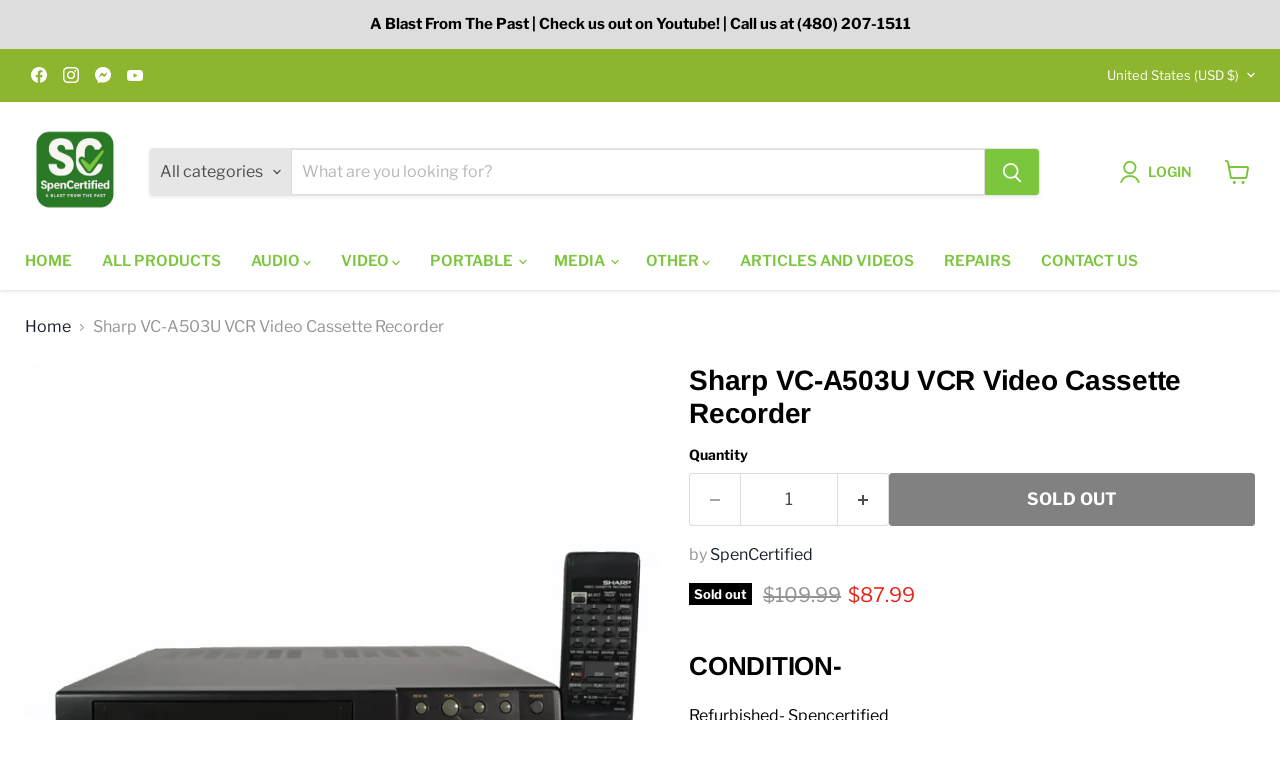

--- FILE ---
content_type: text/html; charset=utf-8
request_url: https://spencertified.com/collections/all/products/sharp-vc-a503u-vcr-video-cassette-recorder-vcr-spencertified?view=recently-viewed
body_size: 1800
content:










  
    
    








<div
  class="productgrid--item  imagestyle--cropped-medium    productitem--sale    product-recently-viewed-card    show-actions--mobile"
  data-product-item
  data-product-quickshop-url="/products/sharp-vc-a503u-vcr-video-cassette-recorder-vcr-spencertified"
  
    data-recently-viewed-card
  
>
  <div class="productitem" data-product-item-content>
    
    
    
    

    

    
      

      
    

    <div class="productitem__container">
      <div class="product-recently-viewed-card-time" data-product-handle="sharp-vc-a503u-vcr-video-cassette-recorder-vcr-spencertified">
      <button
        class="product-recently-viewed-card-remove"
        aria-label="close"
        data-remove-recently-viewed
      >
        


                                                                        <svg class="icon-remove "    aria-hidden="true"    focusable="false"    role="presentation"    xmlns="http://www.w3.org/2000/svg" width="10" height="10" viewBox="0 0 10 10" xmlns="http://www.w3.org/2000/svg">      <path fill="currentColor" d="M6.08785659,5 L9.77469752,1.31315906 L8.68684094,0.225302476 L5,3.91214341 L1.31315906,0.225302476 L0.225302476,1.31315906 L3.91214341,5 L0.225302476,8.68684094 L1.31315906,9.77469752 L5,6.08785659 L8.68684094,9.77469752 L9.77469752,8.68684094 L6.08785659,5 Z"></path>    </svg>                                              

      </button>
    </div>

      <div class="productitem__image-container">
        <a
          class="productitem--image-link"
          href="/products/sharp-vc-a503u-vcr-video-cassette-recorder-vcr-spencertified"
          tabindex="-1"
          data-product-page-link
        >
          <figure
            class="productitem--image"
            data-product-item-image
            
          >
            
              
                
                

  
    <noscript data-rimg-noscript>
      <img
        
          src="//spencertified.com/cdn/shop/products/Sharp-VC-A503U-VCR-Video-Cassette-Recorder-Electronics-2_512x512.jpg?v=1741522411"
        

        alt="Sharp VC-A503U VCR Video Cassette Recorder-Electronics-SpenCertified-refurbished-vintage-electonics"
        data-rimg="noscript"
        srcset="//spencertified.com/cdn/shop/products/Sharp-VC-A503U-VCR-Video-Cassette-Recorder-Electronics-2_512x512.jpg?v=1741522411 1x, //spencertified.com/cdn/shop/products/Sharp-VC-A503U-VCR-Video-Cassette-Recorder-Electronics-2_1024x1024.jpg?v=1741522411 2x, //spencertified.com/cdn/shop/products/Sharp-VC-A503U-VCR-Video-Cassette-Recorder-Electronics-2_1536x1536.jpg?v=1741522411 3x, //spencertified.com/cdn/shop/products/Sharp-VC-A503U-VCR-Video-Cassette-Recorder-Electronics-2_2048x2048.jpg?v=1741522411 4x"
        class="productitem--image-alternate"
        
        
      >
    </noscript>
  

  <img
    
      src="//spencertified.com/cdn/shop/products/Sharp-VC-A503U-VCR-Video-Cassette-Recorder-Electronics-2_512x512.jpg?v=1741522411"
    
    alt="Sharp VC-A503U VCR Video Cassette Recorder-Electronics-SpenCertified-refurbished-vintage-electonics"

    
      data-rimg="lazy"
      data-rimg-scale="1"
      data-rimg-template="//spencertified.com/cdn/shop/products/Sharp-VC-A503U-VCR-Video-Cassette-Recorder-Electronics-2_{size}.jpg?v=1741522411"
      data-rimg-max="4259x4259"
      data-rimg-crop="false"
      
      srcset="data:image/svg+xml;utf8,<svg%20xmlns='http://www.w3.org/2000/svg'%20width='512'%20height='512'></svg>"
    

    class="productitem--image-alternate"
    
    
  >



  <div data-rimg-canvas></div>


              
              

  
    <noscript data-rimg-noscript>
      <img
        
          src="//spencertified.com/cdn/shop/products/Sharp-VC-A503U-VCR-Video-Cassette-Recorder-Electronics_512x512.jpg?v=1741522410"
        

        alt="Sharp VC-A503U VCR Video Cassette Recorder-Electronics-SpenCertified-refurbished-vintage-electonics"
        data-rimg="noscript"
        srcset="//spencertified.com/cdn/shop/products/Sharp-VC-A503U-VCR-Video-Cassette-Recorder-Electronics_512x512.jpg?v=1741522410 1x, //spencertified.com/cdn/shop/products/Sharp-VC-A503U-VCR-Video-Cassette-Recorder-Electronics_1024x1024.jpg?v=1741522410 2x, //spencertified.com/cdn/shop/products/Sharp-VC-A503U-VCR-Video-Cassette-Recorder-Electronics_1536x1536.jpg?v=1741522410 3x, //spencertified.com/cdn/shop/products/Sharp-VC-A503U-VCR-Video-Cassette-Recorder-Electronics_2048x2048.jpg?v=1741522410 4x"
        class="productitem--image-primary"
        
        
      >
    </noscript>
  

  <img
    
      src="//spencertified.com/cdn/shop/products/Sharp-VC-A503U-VCR-Video-Cassette-Recorder-Electronics_512x512.jpg?v=1741522410"
    
    alt="Sharp VC-A503U VCR Video Cassette Recorder-Electronics-SpenCertified-refurbished-vintage-electonics"

    
      data-rimg="lazy"
      data-rimg-scale="1"
      data-rimg-template="//spencertified.com/cdn/shop/products/Sharp-VC-A503U-VCR-Video-Cassette-Recorder-Electronics_{size}.jpg?v=1741522410"
      data-rimg-max="4218x4218"
      data-rimg-crop="false"
      
      srcset="data:image/svg+xml;utf8,<svg%20xmlns='http://www.w3.org/2000/svg'%20width='512'%20height='512'></svg>"
    

    class="productitem--image-primary"
    
    
  >



  <div data-rimg-canvas></div>


            

            


























<span class="productitem__badge productitem__badge--soldout">
    Sold out
  </span>

            <span class="visually-hidden">Sharp VC-A503U VCR Video Cassette Recorder</span>
          </figure>
        </a>
      </div><div class="productitem--info">
        
          
        

        

        <h2 class="productitem--title">
          <a href="/products/sharp-vc-a503u-vcr-video-cassette-recorder-vcr-spencertified" data-product-page-link>
            Sharp VC-A503U VCR Video Cassette Recorder
          </a>
        </h2>

        
          
        

        
          






























<div class="price productitem__price ">
  
    <div
      class="price__compare-at visible"
      data-price-compare-container
    >

      
        <span class="visually-hidden">Original price</span>
        <span class="money price__compare-at--single" data-price-compare>
          $109.99
        </span>
      
    </div>


    
      
      <div class="price__compare-at--hidden" data-compare-price-range-hidden>
        
          <span class="visually-hidden">Original price</span>
          <span class="money price__compare-at--min" data-price-compare-min>
            $109.99
          </span>
          -
          <span class="visually-hidden">Original price</span>
          <span class="money price__compare-at--max" data-price-compare-max>
            $109.99
          </span>
        
      </div>
      <div class="price__compare-at--hidden" data-compare-price-hidden>
        <span class="visually-hidden">Original price</span>
        <span class="money price__compare-at--single" data-price-compare>
          $109.99
        </span>
      </div>
    
  

  <div class="price__current  price__current--on-sale" data-price-container>

    

    
      
      
        <span class="visually-hidden">Current price</span>
      
      <span class="money" data-price>
        $87.99
      </span>
    
    
  </div>

  
    
    <div class="price__current--hidden" data-current-price-range-hidden>
      
        <span class="money price__current--min" data-price-min>$87.99</span>
        -
        <span class="money price__current--max" data-price-max>$87.99</span>
      
    </div>
    <div class="price__current--hidden" data-current-price-hidden>
      <span class="visually-hidden">Current price</span>
      <span class="money" data-price>
        $87.99
      </span>
    </div>
  

  
    
    
    
    

    <div
      class="
        productitem__unit-price
        hidden
      "
      data-unit-price
    >
      <span class="productitem__total-quantity" data-total-quantity></span> | <span class="productitem__unit-price--amount money" data-unit-price-amount></span> / <span class="productitem__unit-price--measure" data-unit-price-measure></span>
    </div>
  

  
</div>


        

        
          
            <div class="productitem__stock-level">
              







<div class="product-stock-level-wrapper" >
  
    <span class="
  product-stock-level
  product-stock-level--none
  
">
      

      <span class="product-stock-level__text">
        
        <div class="product-stock-level__badge-text">
          
  
    
      Out of stock
    
  

        </div>
      </span>
    </span>
  
</div>

            </div>
          

          
            
          
        

        
          <div class="productitem--description">
            <p>CONDITION-

Refurbished- Spencertified
SPENCERTIFIED - Fully Certified by Spencer
Cosmetic condition: Very good
The item will show some minor signs...</p>

            
              <a
                href="/products/sharp-vc-a503u-vcr-video-cassette-recorder-vcr-spencertified"
                class="productitem--link"
                data-product-page-link
              >
                View full details
              </a>
            
          </div>
        
      </div>

      
    </div>
  </div>

  
    <script type="application/json" data-quick-buy-settings>
      {
        "cart_redirection": true,
        "money_format": "${{amount}}"
      }
    </script>
  
</div>


--- FILE ---
content_type: text/javascript; charset=utf-8
request_url: https://spencertified.com/products/sharp-vc-a503u-vcr-video-cassette-recorder-vcr-spencertified.js
body_size: 1123
content:
{"id":6634586243252,"title":"Sharp VC-A503U VCR Video Cassette Recorder","handle":"sharp-vc-a503u-vcr-video-cassette-recorder-vcr-spencertified","description":"\u003ch2\u003eCONDITION-\u003cbr\u003e\n\u003c\/h2\u003e\n\u003cp\u003eRefurbished- Spencertified\u003c\/p\u003e\n\u003cp\u003e\u003cspan style=\"color: #8db822;\"\u003e\u003cstrong data-mce-fragment=\"1\"\u003eSPENCERTIFIED\u003c\/strong\u003e \u003c\/span\u003e- Fully Certified by Spencer\u003c\/p\u003e\n\u003cp\u003eCosmetic condition: Very good\u003c\/p\u003e\n\u003cp\u003e\u003cspan\u003eThe item will show some minor signs of wear.\u003c\/span\u003e\u003c\/p\u003e\n\u003cp\u003e\u003cspan\u003eEvery function has been confirmed working. Worn belts have been replaced. All internal components have been cleaned.\u003c\/span\u003e\u003c\/p\u003e\n\u003ch2\u003eINCLUDES-\u003c\/h2\u003e\n\u003cul\u003e\n\u003cli\u003eSharp VC-A503U VCR Video Cassette Recorder\u003c\/li\u003e\n\u003cli\u003eFactory remote (G0946GE)\u003c\/li\u003e\n\u003cli\u003eComposite Audio Video Cable\u003c\/li\u003e\n\u003cli\u003eManual\u003c\/li\u003e\n\u003cli\u003eBatteries\u003c\/li\u003e\n\u003c\/ul\u003e\n\u003ch2\u003e\u003cb\u003eINPUTS-\u003c\/b\u003e\u003c\/h2\u003e\n\u003cul\u003e\n\u003cli style=\"font-weight: 400;\"\u003eComposite Video x 1 (Back)\u003c\/li\u003e\n\u003cli style=\"font-weight: 400;\"\u003eAnalog Audio L x 1 (Back)\u003c\/li\u003e\n\u003cli style=\"font-weight: 400;\"\u003eAnalog Tuner x 1 (Back)\u003c\/li\u003e\n\u003c\/ul\u003e\n\u003ch2\u003e\u003cb\u003eOUTPUTS-\u003c\/b\u003e\u003c\/h2\u003e\n\u003cul\u003e\n\u003cli style=\"font-weight: 400;\"\u003eComposite Video x 1 (Back)\u003c\/li\u003e\n\u003cli style=\"font-weight: 400;\"\u003eAnalog Audio L x 1 (Back)\u003c\/li\u003e\n\u003cli style=\"font-weight: 400;\"\u003eAnalog Tuner x 1 (Back)\u003c\/li\u003e\n\u003c\/ul\u003e\n\u003cul\u003e\u003c\/ul\u003e\n\u003ch2\u003e\n\u003cspan style=\"line-height: 1.4;\"\u003eDIMENSIONS\u003c\/span\u003e-\u003c\/h2\u003e\n\u003cul\u003e\n\u003cli\u003e14.9\" x 13.4\" x 3.3\" inches (WxDxH)\u003c\/li\u003e\n\u003cli\u003eWeight: 11.3 lbs\u003c\/li\u003e\n\u003c\/ul\u003e\n\u003ch2\u003eMANUFACTURER-\u003c\/h2\u003e\n\u003cul\u003e\n\u003cli\u003eMade in Malaysia\u003c\/li\u003e\n\u003c\/ul\u003e\n\u003cul\u003e\n\u003cul\u003e\u003c\/ul\u003e\n\u003c\/ul\u003e","published_at":"2021-06-17T10:01:45-07:00","created_at":"2021-05-02T16:17:11-07:00","vendor":"SpenCertified","type":"Electronics","tags":["Sharp","Stand-Alone VCRs\/ VHS Players","VCR \/ VHS PLAYER"],"price":8799,"price_min":8799,"price_max":8799,"available":false,"price_varies":false,"compare_at_price":10999,"compare_at_price_min":10999,"compare_at_price_max":10999,"compare_at_price_varies":false,"variants":[{"id":39705877020852,"title":"Default Title","option1":"Default Title","option2":null,"option3":null,"sku":"VCR110","requires_shipping":true,"taxable":true,"featured_image":null,"available":false,"name":"Sharp VC-A503U VCR Video Cassette Recorder","public_title":null,"options":["Default Title"],"price":8799,"weight":11340,"compare_at_price":10999,"inventory_quantity":0,"inventory_management":"shopify","inventory_policy":"deny","barcode":"","requires_selling_plan":false,"selling_plan_allocations":[]}],"images":["\/\/cdn.shopify.com\/s\/files\/1\/1683\/2705\/products\/Sharp-VC-A503U-VCR-Video-Cassette-Recorder-Electronics.jpg?v=1741522410","\/\/cdn.shopify.com\/s\/files\/1\/1683\/2705\/products\/Sharp-VC-A503U-VCR-Video-Cassette-Recorder-Electronics-2.jpg?v=1741522411","\/\/cdn.shopify.com\/s\/files\/1\/1683\/2705\/products\/Sharp-VC-A503U-VCR-Video-Cassette-Recorder-Electronics-3.jpg?v=1741522413","\/\/cdn.shopify.com\/s\/files\/1\/1683\/2705\/products\/Sharp-VC-A503U-VCR-Video-Cassette-Recorder-Electronics-4.jpg?v=1741522415","\/\/cdn.shopify.com\/s\/files\/1\/1683\/2705\/products\/Sharp-VC-A503U-VCR-Video-Cassette-Recorder-Electronics-5.jpg?v=1741522417","\/\/cdn.shopify.com\/s\/files\/1\/1683\/2705\/products\/Sharp-VC-A503U-VCR-Video-Cassette-Recorder-Electronics-6.jpg?v=1741522418","\/\/cdn.shopify.com\/s\/files\/1\/1683\/2705\/products\/Sharp-VC-A503U-VCR-Video-Cassette-Recorder-Electronics-7.jpg?v=1741522420","\/\/cdn.shopify.com\/s\/files\/1\/1683\/2705\/products\/Sharp-VC-A503U-VCR-Video-Cassette-Recorder-Electronics-8.jpg?v=1741522421"],"featured_image":"\/\/cdn.shopify.com\/s\/files\/1\/1683\/2705\/products\/Sharp-VC-A503U-VCR-Video-Cassette-Recorder-Electronics.jpg?v=1741522410","options":[{"name":"Title","position":1,"values":["Default Title"]}],"url":"\/products\/sharp-vc-a503u-vcr-video-cassette-recorder-vcr-spencertified","media":[{"alt":"Sharp VC-A503U VCR Video Cassette Recorder-Electronics-SpenCertified-refurbished-vintage-electonics","id":22819839803572,"position":1,"preview_image":{"aspect_ratio":1.0,"height":4218,"width":4218,"src":"https:\/\/cdn.shopify.com\/s\/files\/1\/1683\/2705\/products\/Sharp-VC-A503U-VCR-Video-Cassette-Recorder-Electronics.jpg?v=1741522410"},"aspect_ratio":1.0,"height":4218,"media_type":"image","src":"https:\/\/cdn.shopify.com\/s\/files\/1\/1683\/2705\/products\/Sharp-VC-A503U-VCR-Video-Cassette-Recorder-Electronics.jpg?v=1741522410","width":4218},{"alt":"Sharp VC-A503U VCR Video Cassette Recorder-Electronics-SpenCertified-refurbished-vintage-electonics","id":22819841802420,"position":2,"preview_image":{"aspect_ratio":1.0,"height":4259,"width":4259,"src":"https:\/\/cdn.shopify.com\/s\/files\/1\/1683\/2705\/products\/Sharp-VC-A503U-VCR-Video-Cassette-Recorder-Electronics-2.jpg?v=1741522411"},"aspect_ratio":1.0,"height":4259,"media_type":"image","src":"https:\/\/cdn.shopify.com\/s\/files\/1\/1683\/2705\/products\/Sharp-VC-A503U-VCR-Video-Cassette-Recorder-Electronics-2.jpg?v=1741522411","width":4259},{"alt":"Sharp VC-A503U VCR Video Cassette Recorder-Electronics-SpenCertified-refurbished-vintage-electonics","id":22819843145908,"position":3,"preview_image":{"aspect_ratio":1.0,"height":4248,"width":4248,"src":"https:\/\/cdn.shopify.com\/s\/files\/1\/1683\/2705\/products\/Sharp-VC-A503U-VCR-Video-Cassette-Recorder-Electronics-3.jpg?v=1741522413"},"aspect_ratio":1.0,"height":4248,"media_type":"image","src":"https:\/\/cdn.shopify.com\/s\/files\/1\/1683\/2705\/products\/Sharp-VC-A503U-VCR-Video-Cassette-Recorder-Electronics-3.jpg?v=1741522413","width":4248},{"alt":"Sharp VC-A503U VCR Video Cassette Recorder-Electronics-SpenCertified-refurbished-vintage-electonics","id":22819844096180,"position":4,"preview_image":{"aspect_ratio":1.0,"height":4092,"width":4092,"src":"https:\/\/cdn.shopify.com\/s\/files\/1\/1683\/2705\/products\/Sharp-VC-A503U-VCR-Video-Cassette-Recorder-Electronics-4.jpg?v=1741522415"},"aspect_ratio":1.0,"height":4092,"media_type":"image","src":"https:\/\/cdn.shopify.com\/s\/files\/1\/1683\/2705\/products\/Sharp-VC-A503U-VCR-Video-Cassette-Recorder-Electronics-4.jpg?v=1741522415","width":4092},{"alt":"Sharp VC-A503U VCR Video Cassette Recorder-Electronics-SpenCertified-refurbished-vintage-electonics","id":22819845210292,"position":5,"preview_image":{"aspect_ratio":1.0,"height":3271,"width":3271,"src":"https:\/\/cdn.shopify.com\/s\/files\/1\/1683\/2705\/products\/Sharp-VC-A503U-VCR-Video-Cassette-Recorder-Electronics-5.jpg?v=1741522417"},"aspect_ratio":1.0,"height":3271,"media_type":"image","src":"https:\/\/cdn.shopify.com\/s\/files\/1\/1683\/2705\/products\/Sharp-VC-A503U-VCR-Video-Cassette-Recorder-Electronics-5.jpg?v=1741522417","width":3271},{"alt":"Sharp VC-A503U VCR Video Cassette Recorder-Electronics-SpenCertified-refurbished-vintage-electonics","id":22819846553780,"position":6,"preview_image":{"aspect_ratio":1.0,"height":4125,"width":4125,"src":"https:\/\/cdn.shopify.com\/s\/files\/1\/1683\/2705\/products\/Sharp-VC-A503U-VCR-Video-Cassette-Recorder-Electronics-6.jpg?v=1741522418"},"aspect_ratio":1.0,"height":4125,"media_type":"image","src":"https:\/\/cdn.shopify.com\/s\/files\/1\/1683\/2705\/products\/Sharp-VC-A503U-VCR-Video-Cassette-Recorder-Electronics-6.jpg?v=1741522418","width":4125},{"alt":"Sharp VC-A503U VCR Video Cassette Recorder-Electronics-SpenCertified-refurbished-vintage-electonics","id":22819847209140,"position":7,"preview_image":{"aspect_ratio":1.0,"height":2587,"width":2587,"src":"https:\/\/cdn.shopify.com\/s\/files\/1\/1683\/2705\/products\/Sharp-VC-A503U-VCR-Video-Cassette-Recorder-Electronics-7.jpg?v=1741522420"},"aspect_ratio":1.0,"height":2587,"media_type":"image","src":"https:\/\/cdn.shopify.com\/s\/files\/1\/1683\/2705\/products\/Sharp-VC-A503U-VCR-Video-Cassette-Recorder-Electronics-7.jpg?v=1741522420","width":2587},{"alt":"Sharp VC-A503U VCR Video Cassette Recorder-Electronics-SpenCertified-refurbished-vintage-electonics","id":22819847930036,"position":8,"preview_image":{"aspect_ratio":1.0,"height":3028,"width":3028,"src":"https:\/\/cdn.shopify.com\/s\/files\/1\/1683\/2705\/products\/Sharp-VC-A503U-VCR-Video-Cassette-Recorder-Electronics-8.jpg?v=1741522421"},"aspect_ratio":1.0,"height":3028,"media_type":"image","src":"https:\/\/cdn.shopify.com\/s\/files\/1\/1683\/2705\/products\/Sharp-VC-A503U-VCR-Video-Cassette-Recorder-Electronics-8.jpg?v=1741522421","width":3028}],"requires_selling_plan":false,"selling_plan_groups":[]}